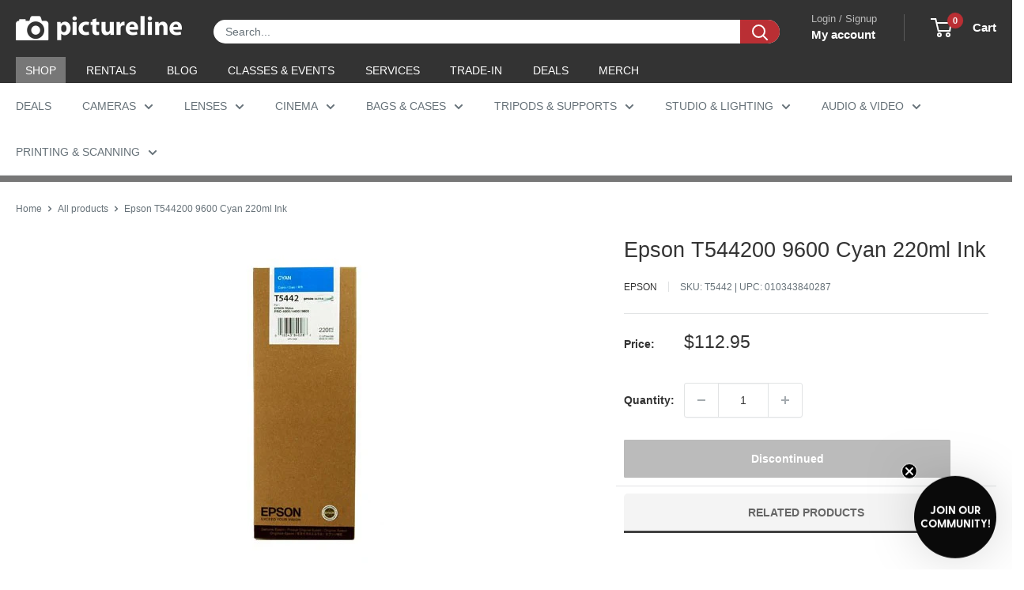

--- FILE ---
content_type: text/css
request_url: https://www.pictureline.com/cdn/shop/t/202/assets/bold-upsell-custom.css?v=150135899998303055901707254733
body_size: -625
content:
/*# sourceMappingURL=/cdn/shop/t/202/assets/bold-upsell-custom.css.map?v=150135899998303055901707254733 */


--- FILE ---
content_type: text/css
request_url: https://www.pictureline.com/cdn/shop/t/202/assets/pictureline.css?v=127217186321354058171734742944
body_size: 6508
content:
#pline_header{display:flex;flex-direction:column}html{overflow-x:hidden!important}div#klevu-pt-rs-hover{top:55px!important}@media screen and (min-width: 1000px){section[data-section-type=cart]{height:675px}}.sr-only{position:absolute;width:1px;height:1px;padding:0;margin:-1px;overflow:hidden;clip:rect(0,0,0,0);white-space:nowrap;border-width:0}.pline-input{width:100%;padding:10px;border:1px solid #ccc;box-sizing:border-box;font-size:1em;color:#404040;background-color:#f4f4f4;transition:.3s}.pline-input:hover{background-color:#ededed}.pline-input:focus{border:1px solid #4785cf;background-color:#fff}.p-1{padding:16px}.py-1{padding-top:16px;padding-bottom:16px}:root{--cs-pepper: #575855;--cs-heatherdust: #e2dacf;--cs-mintgreen: #00cad1;--cs-militarygreen: #626d3a;--cs-heathernavy: #5a6896;--cs-darkheather: #3e3e3e;--cs-sand: #e2dacf;--cs-pebbleblue: #0088d8;--cs-navy: #2f445b;--cs-graphiteheather: #7f7f81;--cs-forest: #27423a;--cs-athleticheather: #a8a8a6;--cs-natural: #e2dacf;--cs-mineralblack: #3e3e3e;--cs-heathernavy: #616479;--cs-sportgrey: #b1b1b3;--cs-charcoal: #3e3e3e}#shopify-section-sections--14762433871977__9a42b08d-ed85-4a83-866e-71522d156506 .section{margin:0}.page-privacy-policy{color:#404040;line-height:20px}.page-privacy-policy h3{color:#4785cf;font-weight:700}.page-privacy-policy ul{padding-left:25px}.page-privacy-policy ul li{list-style-type:disc}.page-pictureline-pros .pro-grid .pro{display:flex;flex-direction:column;align-items:center;// width: 20%;margin:0 10px 20px}.page-pictureline-pros .pro-grid .pro a{// width: 200px;// height: 200px;display:inline-block}.page-pro-template .pro-header .pro-name h1{text-transform:uppercase;font-size:2em;font-weight:700;display:inline;margin-right:10px;color:#404040;@include media-query($small-down){display: block;}}.page-pro-template .pro-header .pro-name .location{text-transform:uppercase;font-size:1em;font-weight:400;display:inline;color:#888;@include media-query($small-down){display: block;}}.page-pro-template .header-image .head-shot{position:absolute;top:15px;left:20px;height:200px;border-radius:50%;border:5px solid white;@include media-query($small-down){position: relative; display: block; height: 150px; top: 0; left: 0; margin: 20px auto;}}.page-pro-template .schtuff-container{display:flex;justify-content:space-between;margin-top:15px;width:100%;@include media-query($small-down){flex-direction: column;}}.page-pro-template .schtuff-container .about-pro{padding:20px;background-color:#f4f4f4;width:48%;color:#555;font-size:1.1rem;line-height:20px;@include media-query($small-down){padding: 50px 20px 20px; margin-top: -60px; width: 100%;}}.page-pro-template .schtuff-container .podcast{display:flex;align-items:center;flex-direction:column;width:48%;@include media-query($small-down){width: 100%; margin-top: 30px;}}.page-pro-template .schtuff-container .podcast img{max-height:40px;// For HR behind logo width: auto;margin-bottom:10px;margin-top:-20px;background-color:#fff;padding:0 10px;box-sizing:content-box}.page-pro-template .pro-gallery .image{display:flex;align-items:center;justify-content:center;width:30%;// max-height: 400px;// background-color: #EEE;margin-bottom:50px;@include media-query($small-down){width: 100%;}}.page-affiliate .banner{margin-bottom:25px}.page-affiliate .left-col{padding-right:50px}.page-affiliate .left-col p{line-height:20px}.page-affiliate .right-col{display:flex;align-items:center;flex-direction:column}.page-affiliate .right-col .btn{display:flex;align-items:center;justify-content:center;text-transform:uppercase;border:none;background-color:#b72025;font-weight:700;height:40px;border-radius:5px;color:#fff;margin-top:5px;width:100%}#shopify-section-template--14786692153449__711f0192-d44f-4bb4-9d7d-20975171ebbd .section{margin:0}.HeaderImage{background-image:url(/cdn/shop/files/digitalfest-desktop-banner.jpg?v=1693882012)}.DigiScheduleContainer{padding:30px 0;display:flex;flex-direction:row;justify-content:left}.digiCalendar{padding-right:30px;width:329px}.DigiSpeakerContainer,.DigiClassContainer{padding:30px 0;display:flex;flex-direction:row;justify-content:space-around;align-items:flex-start;flex-wrap:wrap}.digiClasses{width:21%;display:flex;flex-direction:column;justify-content:center;align-items:flex-start}.digimobile{display:none}.digiSpeaker{width:45%;display:flex;flex-direction:column;justify-content:center;align-items:flex-start}@media screen and (max-width: 480px){.digiDesktop{display:none}.digimobile{display:inline-block}.digiSpeaker{width:100%;display:flex;flex-direction:column;justify-content:center;align-items:flex-start}.digiSpeaker img{width:100%;height:auto}.digiClasses img{width:100%}.digiClasses{width:45%}}.digiClasses img,.digiSpeaker img{width:100%;height:auto}.digiContainer img{height:100px;margin-bottom:0}.digiContainer{padding:30px 0;display:flex;flex-direction:column;justify-content:center;align-items:center}.digiHeaderTitle{margin:7px;color:#fff;font-family:var(--heading-font-family);font-size:65px;font-style:normal;font-weight:400;line-height:normal}.digiSubHeading{color:#fff;text-align:center;font-family:var(--heading-font-family);font-size:19px;font-style:normal;font-weight:500;line-height:normal;margin:10px 0}.digiSubHeading span{color:#bb2f34;font-family:var(--heading-font-family);font-size:19px;font-style:normal;font-weight:700;line-height:normal}.digiHeaderDate{margin-top:0;color:#fff;text-align:center;font-family:var(--heading-font-family);font-size:21px;font-style:normal;font-weight:500;line-height:normal}.digiHeaderLocation{color:#fff;text-align:center;font-family:var(--heading-font-family);font-size:20px;font-style:normal;font-weight:400;line-height:normal}.wrapper{position:relative;max-width:1200px;margin:0 auto;padding:0 30px}.clearfix{clear:both}@media only screen and (max-width: 600px){.small--hide{display:none}}.card{border:none}.card__section{border:none!important}.specs-table{width:100%;margin-bottom:40px;border-collapse:collapse}.specs-th{font-size:1.4em;color:#297baf;text-transform:uppercase}.specs-td-title{font-weight:700;padding-right:20px;vertical-align:top;font-size:1.1em;width:50%}.specs-td-text{font-weight:400;font-size:1.1em;width:50%;padding:10px 0}.pictureline-card-title{display:block;padding:5px 0;margin-bottom:4px;text-transform:uppercase;font-size:16px;font-weight:600;color:#40404099!important}.in-stock{align-self:flex-start;display:flex;align-items:center;color:#00ad60;font-size:1.2em;font-weight:700}.icon-box-checkmark{fill:#00ad60;width:25px;height:25px;margin-right:5px}.external-registration,.free-event{border:2px solid #999;color:#999;background:#fff;height:40px;line-height:40px}.cursor-disabled{cursor:not-allowed}.page-hours-location h1{font-weight:800;color:#404040;text-transform:uppercase;background:#fff}.page-hours-location img{width:48%;float:left;margin-bottom:30px}@media all and (max-width: 600px){.page-hours-location img{float:unset;width:100%}}.page-hours-location .hours-section{width:48%;float:right}@media all and (max-width: 600px){.page-hours-location .hours-section{float:unset;width:100%}}.page-hours-location .hours-section .hours-details{background-color:#f6f6f6;padding:20px;margin-bottom:20px}.page-hours-location .hours-section .hours-details h3{font-size:1.4em;margin-bottom:10px}.page-hours-location .hours-section .hours-details h4{width:100%;border-bottom:2px solid darkgray;padding:5px 0;margin-bottom:8px}.page-hours-location .hours-section .hours-details .hours-block{line-height:20px;margin-bottom:10px}.page-hours-location .hours-section .hours-details .hours-block .hours-title{font-weight:700}.page-hours-location .hours-section .hours-details .hours-block .message{color:#999}.page-hours-location .hours-section .hours-details .hours-block.holidays{color:#b72025}.page-hours-location .google-map{clear:both}#blog-most-recent-featured{display:flex;color:#fff;width:100%;height:570px;margin-bottom:30px}@media all and (max-width: 750px){#blog-most-recent-featured{flex-direction:column;height:1140px}}#blog-most-recent-featured .latest-article{width:50%;height:100%}@media all and (max-width: 750px){#blog-most-recent-featured .latest-article{width:100%;height:50%}}@media all and (max-width: 550px){#blog-most-recent-featured .latest-article{height:20%}}#blog-most-recent-featured .latest-article a{display:flex;flex-direction:column;justify-content:flex-end;height:100%;background-size:cover;background-repeat:no-repeat;background-position:center}#blog-most-recent-featured .other-most-recent-articles{display:flex;flex-wrap:wrap;width:50%;height:100%}@media all and (max-width: 750px){#blog-most-recent-featured .other-most-recent-articles{width:100%;height:50%}}@media all and (max-width: 550px){#blog-most-recent-featured .other-most-recent-articles{flex-direction:column;flex-wrap:nowrap;height:80%}}#blog-most-recent-featured .other-most-recent-articles a{display:flex;flex-direction:column;justify-content:flex-end;width:50%;height:50%;background-size:cover;background-repeat:no-repeat;background-position:center}@media all and (max-width: 550px){#blog-most-recent-featured .other-most-recent-articles a{width:100%;height:100%}}#blog-most-recent-featured .meta-content{padding:15px;background-color:#323232cc}#blog-most-recent-featured .meta-content .article-author{text-transform:uppercase}#blog-post{display:flex;align-items:stretch;width:100%;border-bottom:3px solid #ccc;padding:30px;background-color:#fafafa;margin-bottom:30px}#blog-post:first-of-type{margin-top:15px}#blog-post:hover{background-color:#f2f2f2;cursor:pointer}@media all and (max-width: 750px){#blog-post{flex-direction:column}}#blog-post a,#blog-post a:hover,#blog-post a:active{text-decoration:none;color:inherit}#blog-post .left-container{display:flex;margin-right:40px}@media all and (max-width: 750px){#blog-post .left-container{margin-right:0}}#blog-post .left-container.has-image{margin-right:40px}@media all and (max-width: 750px){#blog-post .left-container.has-image{margin-right:0}}#blog-post .left-container img{max-width:175px;max-height:175px}@media all and (max-width: 750px){#blog-post .left-container img{margin-bottom:20px}}@media all and (max-width: 550px){#blog-post .left-container img{min-width:100%}}#blog-post .right-container{display:flex;flex-direction:column;font-size:1.1rem}#blog-post .right-container .blog-title .article-title{font-size:1.7em;color:#000}#blog-post .right-container .blog-meta .excerpt{font-size:1.2em;padding:7px 0 2px;color:#888}#blog-post .right-container .blog-meta .blog-author-date{margin-bottom:8px;color:#888}#blog-post .right-container .blog-meta .blog-author-date .by{font-size:.8em;text-transform:uppercase}#blog-post .right-container .blog-meta .blog-author-date .article-author{font-size:.8em;text-transform:uppercase;color:#202020}#blog-post .right-container .blog-meta .blog-author-date .published-date{font-size:.8em;text-transform:uppercase}#blog-post .right-container .blog-brief{color:#555;font-size:1.1rem;line-height:18px}#blog-post .right-container .flex-spacer{flex:1}#blog-post .right-container .blog-buttons .blog_handle{display:inline-block;margin-top:10px;margin-right:10px;padding:10px 15px;background-color:#404040;border-radius:2px;color:#fff;text-transform:uppercase;font-weight:700;font-size:.9em;color:#f37200}#blog-post .right-container .blog-buttons .read-more{display:inline-block;margin-top:10px;padding:10px 15px;background-color:#ccc;border-radius:2px;color:#404040}#blog-post .right-container .blog-buttons .read-more:hover{color:#000}.pagination-summary{display:flex;align-items:center;justify-content:center;width:100%;margin:20px 0 10px;color:#bbb}.pagination-bar{display:block;display:flex;align-items:center;justify-content:center;width:100%;height:50px;background-color:#f8f8f8;padding:0 15px;border:1px solid #eee}.pagination-bar li{display:inline-block;margin:0 10px}.pagination-bar li a,.pagination-bar li a:active,.pagination-bar li a:visited{color:#404040}.pagination-bar li a .icon,.pagination-bar li a:active .icon,.pagination-bar li a:visited .icon{fill:#404040}.pagination-bar li.active{color:#404040;font-size:1.2em;font-weight:700;border-bottom:1px solid #404040}.pagination-bar li.disabled .icon{fill:#bbb}.beer-slider{display:inline-block;position:relative;overflow:hidden}.beer-slider *,.beer-slider:before,.beer-slider:after,.beer-slider *:before,.beer-slider *:after{box-sizing:border-box}.beer-slider img,.beer-slider svg{vertical-align:bottom}.beer-slider>img{max-width:100%;height:auto}.beer-reveal{position:absolute;left:0;top:0;bottom:0;right:50%;overflow:hidden;z-index:1;opacity:0;transition:opacity .35s}.beer-reveal>:first-child{width:200%;max-width:none}.beer-reveal>img:first-child{height:auto}.beer-range{position:absolute;z-index:2;top:0;bottom:0;height:100%;margin:0;left:-1px;width:calc(100% + 2px);cursor:pointer;-webkit-appearance:slider-horizontal!important;-moz-appearance:none;opacity:0;-ms-touch-action:auto;touch-action:auto}.beer-range::-webkit-slider-thumb{-webkit-appearance:none;height:300vh}.beer-range::-moz-range-thumb{-webkit-appearance:none;height:300vh}.beer-range::-ms-tooltip{display:none}.beer-handle{position:absolute;z-index:2;pointer-events:none;opacity:0;top:50%;left:50%;transform:translate3d(-50%,-50%,0);color:#000;background:#ffffff80;width:48px;height:48px;border-radius:50%;box-shadow:0 0 6px #0000;transition:background .3s,box-shadow .3s,opacity .5s .25s}.beer-handle:before,.beer-handle:after{content:"";position:absolute;width:10px;height:10px;top:50%;border-top:solid 2px;border-left:solid 2px;transform-origin:0 0}.beer-handle:before{left:10px;transform:rotate(-45deg)}.beer-handle:after{right:0;transform:rotate(135deg)}.beer-range:focus~.beer-handle{background:#ffffffd9;box-shadow:0 0 3px #0006}.beer-slider[data-beer-label]:after,.beer-reveal[data-beer-label]:after{content:attr(data-beer-label);position:absolute;top:1.5rem;line-height:1;padding:.5rem;border-radius:.125rem;background:#ffffffbf}.beer-slider[data-beer-label]:after{right:1.5rem}.beer-reveal[data-beer-label]:after{left:1.5rem}.beer-slider[data-beer-label=""]:after,.beer-reveal[data-beer-label=""]:after{content:none}.beer-ready .beer-reveal,.beer-ready .beer-handle{opacity:1}.beer-slider{font-family:Montserrat;text-transform:uppercase;font-size:.75rem;letter-spacing:1px}.page-services,.page-repairs,.page-cleanings,.page-calibrations{color:#555;font-size:1.1rem;line-height:20px}.page-services .two-hr-header,.page-repairs .two-hr-header,.page-cleanings .two-hr-header,.page-calibrations .two-hr-header{width:100%;height:8px;border-top:2px solid lightgray;border-bottom:2px solid lightgray;top:6px}.page-services .heading-divider,.page-repairs .heading-divider,.page-cleanings .heading-divider,.page-calibrations .heading-divider{position:relative;display:flex;align-items:center;justify-content:center;flex-direction:column;height:20px;margin:10px 0}.page-services .heading-divider .caps-spaced-title,.page-repairs .heading-divider .caps-spaced-title,.page-cleanings .heading-divider .caps-spaced-title,.page-calibrations .heading-divider .caps-spaced-title{position:absolute;margin:0 auto;display:inline-block;text-transform:uppercase;font-size:1.5em;font-weight:300;letter-spacing:6px;background-color:#fff;padding:0 20px}.page-services .section-summary,.page-repairs .section-summary,.page-cleanings .section-summary,.page-calibrations .section-summary{display:flex;align-items:center;padding:0 20px 20px}@media all and (max-width: 600px){.page-services .section-summary,.page-repairs .section-summary,.page-cleanings .section-summary,.page-calibrations .section-summary{flex-direction:column;padding:0}}.page-services .section-summary img,.page-repairs .section-summary img,.page-cleanings .section-summary img,.page-calibrations .section-summary img{margin:10px 30px 10px 0}@media all and (max-width: 600px){.page-services .section-summary img,.page-repairs .section-summary img,.page-cleanings .section-summary img,.page-calibrations .section-summary img{margin-right:0}}.page-services .mobile-service-nav,.page-repairs .mobile-service-nav,.page-cleanings .mobile-service-nav,.page-calibrations .mobile-service-nav{display:none;justify-content:center;margin-bottom:20px}@media all and (max-width: 750px){.page-services .mobile-service-nav,.page-repairs .mobile-service-nav,.page-cleanings .mobile-service-nav,.page-calibrations .mobile-service-nav{display:flex}}@media all and (max-width: 550px){.page-services .mobile-service-nav,.page-repairs .mobile-service-nav,.page-cleanings .mobile-service-nav,.page-calibrations .mobile-service-nav{flex-direction:column}}.page-services .mobile-service-nav a,.page-repairs .mobile-service-nav a,.page-cleanings .mobile-service-nav a,.page-calibrations .mobile-service-nav a{display:block;padding:10px 15px;background-color:#d3d3d3;margin-right:10px;border-radius:10px;text-align:center;text-transform:uppercase;font-weight:700}.page-services .mobile-service-nav a:last-of-type,.page-repairs .mobile-service-nav a:last-of-type,.page-cleanings .mobile-service-nav a:last-of-type,.page-calibrations .mobile-service-nav a:last-of-type{margin-right:0}@media all and (max-width: 550px){.page-services .mobile-service-nav a,.page-repairs .mobile-service-nav a,.page-cleanings .mobile-service-nav a,.page-calibrations .mobile-service-nav a{margin-right:0;margin-bottom:10px}}.page-services .service,.page-repairs .service,.page-cleanings .service,.page-calibrations .service{padding:20px 50px}@media all and (max-width: 600px){.page-services .service,.page-repairs .service,.page-cleanings .service,.page-calibrations .service{padding:20px 0}}.page-services .service .service-title,.page-repairs .service .service-title,.page-cleanings .service .service-title,.page-calibrations .service .service-title{float:left;font-size:1.5em;font-weight:700}.page-services .service .pricing,.page-repairs .service .pricing,.page-cleanings .service .pricing,.page-calibrations .service .pricing{float:right;text-align:right}.page-services .service .pricing .service-price,.page-repairs .service .pricing .service-price,.page-cleanings .service .pricing .service-price,.page-calibrations .service .pricing .service-price{font-size:1.5em;font-weight:700}.page-services .service .pricing .detail-text,.page-repairs .service .pricing .detail-text,.page-cleanings .service .pricing .detail-text,.page-calibrations .service .pricing .detail-text{color:#999}.page-services .gallery,.page-repairs .gallery,.page-cleanings .gallery,.page-calibrations .gallery{display:flex;justify-content:space-around;margin-top:50px}@media all and (max-width: 600px){.page-services .gallery,.page-repairs .gallery,.page-cleanings .gallery,.page-calibrations .gallery{flex-direction:column}}.page-services .gallery img,.page-repairs .gallery img,.page-cleanings .gallery img,.page-calibrations .gallery img{width:30%;height:30%}@media all and (max-width: 600px){.page-services .gallery img,.page-repairs .gallery img,.page-cleanings .gallery img,.page-calibrations .gallery img{width:100%;height:100%;margin-bottom:20px}}.page-repairs table{width:100%;margin-top:20px}.page-repairs table tr{height:30px}.page-repairs table tr th{color:#fff;background-color:#169cb0}.page-repairs table tr td{padding-left:20px}.page-repairs table tr td:last-of-type{padding:0;text-align:center;font-weight:700;width:12rem}.page-repairs table tr:nth-of-type(odd){background-color:#d8d8d8}.page-trade-in .section-summary{display:flex;align-items:center;padding:30px;background-color:#eee}@media all and (max-width: 600px){.page-trade-in .section-summary{flex-direction:column}}.page-trade-in .section-summary img{margin-right:30px}@media all and (max-width: 600px){.page-trade-in .section-summary img{margin-right:0;margin-bottom:30px}}.page-trade-in .section-summary h3{margin-bottom:15px}@media all and (max-width: 600px){.page-trade-in .section-summary h3{text-align:center}}.page-trade-in .section-summary p{line-height:20px}.page-trade-in .section-summary a{display:flex;align-items:center;justify-content:center;width:200px;height:40px;background-color:#404040;border-radius:5px;text-transform:uppercase;font-weight:700;color:#fff;margin-top:15px}@media all and (max-width: 600px){.page-trade-in .section-summary a{width:100%}}.page-trade-in .middle{display:flex;flex-direction:column;align-items:center;margin:50px 0;line-height:30px}.page-trade-in .middle ul.with-bullets{list-style:disc;padding-left:20px}.page-trade-in .tribox{display:flex;align-items:center;justify-content:space-around}@media all and (max-width: 600px){.page-trade-in .tribox{flex-direction:column}}.page-trade-in .tribox .sub-box{display:flex;align-items:center}.page-trade-in .tribox .sub-box p{font-weight:700}@media all and (max-width: 800px){.page-trade-in .tribox .sub-box{flex-direction:column}.page-trade-in .tribox .sub-box p{text-align:center}}.page-contests .contest-section-banner{width:100%;padding:10px 20px;font-size:1.2em;font-weight:700;background-color:#f49b00;color:#fff;margin-bottom:30px}.page-contests .contest-block-wrapper{padding:0 30px}.page-contests .contest-block-wrapper .contest-block{padding:30px 0;border-bottom:2px solid lightgray}.page-contests .contest-block-wrapper .contest-block:first-of-type{padding-top:0}.page-contests .contest-block-wrapper .contest-block:last-of-type{border-bottom:none}.page-contests .contest-block-wrapper .contest-block a{display:flex}@media all and (max-width: 720px){.page-contests .contest-block-wrapper .contest-block a{flex-direction:column}}.page-contests .contest-block-wrapper .contest-block a img{width:250px;height:250px;margin-right:30px}.page-contests .contest-block-wrapper .contest-block a .contest-details{display:flex;flex-direction:column;justify-content:center}@media all and (max-width: 720px){.page-contests .contest-block-wrapper .contest-block a .contest-details{margin-top:30px}}.page-contests .contest-block-wrapper .contest-block a .contest-details .contest-title{font-size:1.3em;font-weight:700;margin-bottom:15px}.page-contests .contest-block-wrapper .contest-block a .contest-details .contest-description{line-height:20px}.page-contests .contest-block-wrapper .contest-block a .contest-details .contest-button{width:200px;height:40px;background-color:#404040;border-radius:5px;text-transform:uppercase;font-weight:700;color:#fff;margin-top:15px}.page-contests .contest-block-wrapper .contest-block a .contest-details .contest-button:hover{box-shadow:inset 0 0 0 500px #0006}.page-contests .contest-block-wrapper.previous-contests .contest-block{opacity:.4}.page-contests .contest-block-wrapper.previous-contests .contest-block:hover{opacity:.8}.page-contests .modal-trigger{background-image:url(/cdn/shop/files/pictureline-contest_banner.jpg?4827130430361052893);background-repeat:no-repeat;width:100%;height:250px;margin-top:100px}.page-podcasts .podcast-logo{text-align:center;margin-bottom:50px}.page-podcasts iframe{margin-bottom:20px}.page-financing{color:#404040;font-size:1.2em}.page-financing h1{font-weight:700}.page-financing h2{color:#000}.page-financing .how-affirm-works{display:flex;padding:20px 0;background-color:#eee;margin:40px 0}.page-financing .how-affirm-works .affirm-step{width:25%;display:flex;flex-direction:column;align-items:center;padding:10px}.page-financing .how-affirm-works .affirm-step .step-number{display:flex;align-items:center;justify-content:center;width:40px;height:40px;background-color:#0fa0ea;color:#fff;font-size:1.3em;font-weight:700;border-radius:50%;margin-bottom:15px}.page-financing .how-affirm-works .affirm-step .step-description{display:flex;flex-direction:column;align-items:center}.page-financing .how-affirm-works .affirm-step .step-description strong{text-transform:uppercase}.page-financing .how-affirm-works .affirm-step .step-description p{text-align:center;margin-top:15px}.page-financing .tbl-container{width:60%;margin:40px auto}.page-financing .tbl-container .tbl-row{display:flex;width:100%;height:40px}.page-financing .tbl-container .tbl-row:nth-child(odd){background-color:#eee}.page-financing .tbl-container .tbl-row.tbl-header{height:50px;font-weight:700;background-color:#d3d3d3}.page-financing .tbl-container .tbl-cell{width:40%;display:flex;align-items:center;justify-content:center}.page-financing .tbl-container .tbl-cell:first-of-type{width:30%}.page-financing .tbl-container .tbl-cell:last-of-type{width:30%}.page-financing ul{padding-left:25px;margin-bottom:30px}.page-financing ul li{list-style-type:disc;line-height:20px;margin:10px 0}.page-financing .disclosure{width:70%;font-size:.8em;color:#999;margin:20px auto;text-align:center}.page-pictureline-pros .pro-description{text-align:center;width:80%;margin:0 auto 30px}@media all and (max-width: 50px){.page-pictureline-pros .pro-description{width:100%}}.page-pictureline-pros .pro-description h1{display:block;font-size:2em}.page-pictureline-pros .pro-description p{color:#555;font-size:1.1rem;line-height:18px}.page-pictureline-pros .pro-grid{display:flex;justify-content:space-between;flex-wrap:wrap}@media all and (max-width: 720px){.page-pictureline-pros .pro-grid{justify-content:space-around}}.page-pictureline-pros .pro-grid .pro{display:flex;flex-direction:column;align-items:center;margin:0 10px 20px}.page-pictureline-pros .pro-grid .pro a{display:inline-block}.page-pictureline-pros .pro-grid .pro a:hover img{opacity:.9}.page-pictureline-pros .pro-grid .pro a img{background-color:#fff;width:200px;height:200px}.page-pictureline-pros .pro-grid .pro a span{font-weight:700;margin-bottom:10px}.page-pictureline-pros .pro-grid .pro-placeholder{height:200px;width:200px;margin:0 10px 20px}.pro-modal{cursor:pointer;transition:.3s}.pro-modal:hover{opacity:.7}.modal{display:none;position:fixed;z-index:1;padding-top:8rem;left:0;top:0;width:100%;height:100%;overflow:auto;background-color:#000;background-color:#000000e6}.modal-content{margin:auto;display:block;max-height:80%;max-width:90%}.modal-content{-webkit-animation-name:zoom;-webkit-animation-duration:.6s;animation-name:zoom;animation-duration:.6s}@-webkit-keyframes zoom{0%{-webkit-transform:scale(0)}to{-webkit-transform:scale(1)}}@keyframes zoom{0%{transform:scale(0)}to{transform:scale(1)}}.close{position:absolute;top:4rem;right:2rem;color:#f1f1f1;font-size:40px;font-weight:700;transition:.3s}.close:hover,.close:focus{color:#bbb;text-decoration:none;cursor:pointer}@media only screen and (max-width: 700px){.modal-content{width:100%}}.page-pro-template .pro-header{display:flex;justify-content:space-between;align-items:center}.page-pro-template .pro-header .pro-name{margin-top:10px}.page-pro-template .pro-header .pro-name h1{text-transform:uppercase;font-size:2em;font-weight:700;display:inline;margin-right:10px;color:#404040}@media only screen and (max-width: 749px){.page-pro-template .pro-header .pro-name h1{display:block}}.page-pro-template .pro-header .pro-name .location{text-transform:uppercase;font-size:1em;font-weight:400;display:inline;color:#888}@media only screen and (max-width: 749px){.page-pro-template .pro-header .pro-name .location{display:block}}.page-pro-template .pro-header .pro-links a{margin-right:10px}.page-pro-template .pro-header .pro-links a .icon{width:22px;height:22px;fill:#a9a9a9}.page-pro-template .pro-header .pro-links a:last-of-type{margin-right:0}.page-pro-template .pro-header .pro-links a:hover .icon{fill:#404040}.page-pro-template .header-image{position:relative}.page-pro-template .header-image .head-shot{position:absolute;top:15px;left:20px;height:200px;border-radius:50%;border:5px solid white}@media only screen and (max-width: 749px){.page-pro-template .header-image .head-shot{position:relative;display:block;height:150px;top:0;left:0;margin:20px auto}}.page-pro-template .schtuff-container{display:flex;justify-content:space-between;margin-top:15px;width:100%}@media only screen and (max-width: 749px){.page-pro-template .schtuff-container{flex-direction:column}}.page-pro-template .schtuff-container .about-pro{padding:20px;background-color:#f4f4f4;width:48%;color:#555;font-size:1.1rem;line-height:20px}@media only screen and (max-width: 749px){.page-pro-template .schtuff-container .about-pro{padding:50px 20px 20px;margin-top:-60px;width:100%}}.page-pro-template .schtuff-container .about-pro .quote{font-size:1.5em}.page-pro-template .schtuff-container .about-pro .biography{margin-bottom:0}.page-pro-template .schtuff-container .podcast{display:flex;align-items:center;flex-direction:column;width:48%}@media only screen and (max-width: 749px){.page-pro-template .schtuff-container .podcast{width:100%;margin-top:30px}}.page-pro-template .schtuff-container .podcast .hr{height:20px;width:100%;border-bottom:1px solid #999}.page-pro-template .schtuff-container .podcast img{max-height:40px;width:auto;margin-bottom:10px;margin-top:-20px;background-color:#fff;padding:0 10px;box-sizing:content-box}.page-pro-template .schtuff-container .podcast iframe{align-self:flex-end}.page-pro-template .pro-section-header{clear:both;padding:15px;font-size:1.4em;font-weight:700;background-color:#f4f4f4;color:#404040;border-bottom:3px solid #404040;margin:30px 0}.page-pro-template .whats-in-my-bag-collection{display:flex;flex-direction:row;flex-wrap:wrap;width:100%}.page-pro-template .whats-in-my-bag-collection .item{width:20%;padding:20px}@media all and (min-width: 991px){.page-pro-template .whats-in-my-bag-collection .item{width:20%}}@media all and (min-width: 701px) and (max-width: 990px){.page-pro-template .whats-in-my-bag-collection .item{width:33%}}@media all and (min-width: 551px) and (max-width: 700px){.page-pro-template .whats-in-my-bag-collection .item{width:50%}}@media all and (max-width: 550px){.page-pro-template .whats-in-my-bag-collection .item{width:100%}}.page-pro-template .whats-in-my-bag-collection .item a{display:flex;flex-direction:column;align-items:center;height:100%}.page-pro-template .whats-in-my-bag-collection .item a .product-image{display:flex;align-items:center;flex-grow:1;margin-bottom:10px}.page-pro-template .whats-in-my-bag-collection .item a .product-image img{max-width:120px;max-height:120px}.page-pro-template .whats-in-my-bag-collection .item a .vert-spacer{flex:1}.page-pro-template .whats-in-my-bag-collection .item a .product-title{height:30px;text-align:center;color:#777}.page-pro-template .whats-in-my-bag-collection .item a:hover .product-title{color:#404040}.page-pro-template .pro-gallery{display:flex;justify-content:space-between;flex-wrap:wrap;width:100%}.page-pro-template .pro-gallery .image{display:flex;align-items:center;justify-content:center;width:30%;margin-bottom:50px}@media only screen and (max-width: 749px){.page-pro-template .pro-gallery .image{width:100%}}.homepage-categories{display:flex;flex-direction:row;flex-wrap:wrap;width:100%;margin-bottom:50px}.category-block{font-size:1.2em;text-transform:uppercase;width:23%;color:#404040;text-align:center;border:1px solid #eee;padding:1%;margin:1%;transition:transform .2s}@media all and (min-width: 551px) and (max-width: 700px){.category-block{width:48%}}@media all and (max-width: 550px){.category-block{width:100%}}.category-block:hover{border:1px solid #ccc;transform:scale(1.05)}/*! AUDIT */.related-container-title{display:flex;height:50px;align-items:center;justify-content:center;text-transform:uppercase;border-bottom:3px solid #404040;margin-bottom:15px;background-color:#f4f4f4;font-weight:700;border-top-left-radius:5px;border-top-right-radius:5px;color:#666}.related-item h4{text-decoration:underline;margin-bottom:10px;font-weight:700}n .related-item-empty{height:2px;border-bottom:2px solid lightgray;margin-bottom:15px}.related-item{display:block;border:1px solid #eee;border-radius:5px;padding:15px;position:relative;margin-bottom:15px}.related-item h4{text-decoration:none}.related-item .related-item-info{position:relative;display:flex;flex-direction:row}.related-item .related-item-info .related-image{float:left;width:75px;margin-right:10px;text-align:center}.related-item .related-item-info .related-image img{max-height:75px;margin:0 auto}.related-item .related-item-info .sku-price-button{flex:1;display:flex;flex-direction:column;text-align:right}.related-item .related-item-info .sku-price-button .vertical-spacer{flex:1}.related-item .related-item-info .sku-price-button button{height:30px;margin-left:20px;border-radius:5px;border:none;font-size:.8em;font-weight:700;background-color:#b72025;color:#fff;text-transform:uppercase}.related-item:hover{cursor:pointer;border:1px solid #ccc}.page-careers{color:#404040;line-height:1.5rem}.page-careers .careers-header{display:flex;margin-bottom:30px}@media all and (max-width: 990px){.page-careers .careers-header{flex-direction:column}}.page-careers .careers-header img{width:50%;height:50%}@media all and (max-width: 990px){.page-careers .careers-header img{width:100%;height:100%}}.page-careers .careers-header div{width:50%;display:flex;flex-direction:column;padding-left:50px;justify-content:center;margin-top:-3%}@media all and (max-width: 990px){.page-careers .careers-header div{width:100%;padding-left:0;margin-top:15px}}.page-careers .position{margin-bottom:50px;padding-bottom:20px;background-color:#f2f2f2;font-size:18px;line-height:1.5 rem}.page-careers .position>*{padding:0 20px}.page-careers .position h3,.page-careers .position h4{margin-bottom:10px}.page-careers .position ul{padding-left:25px;margin-bottom:20px}.page-careers .position ul li{margin-left:20px;list-style-type:disc;font-size:18px;line-height:1.5rem}.page-careers .position .title{color:#404040;padding:20px;margin-bottom:15px;background-color:#d3d3d3;font-size:1.4em}.page-careers .position .info p{margin:0;font-size:.9em;font-style:italic}.page-testimonials .testimonial{background-color:#eee;padding:10px;clear:both;margin-bottom:75px;z-index:-5}.page-testimonials .testimonial .outline{padding:20px;border:2px solid white}.page-testimonials .testimonial .outline .info .photographer{font-size:1.8em;font-weight:700}.page-testimonials .testimonial .outline .info a{margin-left:10px;color:#707070;cursor:pointer}.page-testimonials .testimonial .outline .info h4{margin-top:20px;font-size:1.4em}.page-testimonials .testimonial .outline .info h4 .quote{position:relative;padding:8px 30px;border-left:5px solid #aaa;z-index:100;color:#888}.page-testimonials .testimonial .outline .info h4 .quote:before{content:"\201c";position:absolute;top:-6px;left:5px;color:#aaa;font-size:2.5em;z-index:-1}.page-testimonials .testimonial .outline .info .summary{margin-top:20px;color:#404040}.page-testimonials .testimonial:nth-child(odd) img{float:right;margin-left:20px;margin-bottom:50px}.page-testimonials .testimonial:nth-child(2n) img{float:left;margin-right:20px;margin-bottom:50px}.event-details{display:flex;background-color:#eee;margin-bottom:30px;padding:20px 0;color:#909090}@media all and (max-width: 750px){.event-details{flex-direction:column}}.event-details .detail{flex:1 1 auto;display:flex;align-items:center;justify-content:center;border-right:1px solid gray;padding:10px 20px}@media all and (max-width: 750px){.event-details .detail{border-right:none;justify-content:flex-start;padding-left:20px}}.event-details .detail:last-of-type{border-right:none}.event-details .detail img{margin-right:15px}.event-details .detail .detail-value{display:block;color:#707070;font-size:18px;font-weight:700}.page-employee .employee-grid{display:flex;flex-wrap:wrap;gap:12px;justify-content:center}@media all and (max-width: 720px){.page-employee .employee-grid{justify-content:space-around}}.page-employee .employee-grid .employee{position:relative;display:flex;flex-direction:column;align-items:center}.page-employee .employee-grid .employee img,.page-employee .employee-grid .employee .placeholder{position:absolute;top:0;left:0;z-index:60;width:163px;height:198px;border:1px solid #eee}.page-employee .employee-grid .employee .employee-name{display:flex;align-items:center;justify-content:center;// padding-bottom: 20px;z-index:50;width:163px;height:198px;background-color:#d3d3d3;opacity:.8;font-size:1.4em;font-weight:700;color:#404040;border:1px solid #eee}.page-employee .employee-grid .employee .employee-name.clear{background-color:#fff}.page-employee .employee-grid .employee .employee-name.no-border{border:none}.page-employee .employee-grid .employee:hover .employee-name{z-index:70}.page-employee .credit{display:flex;align-items:center;justify-content:center;font-size:1.2em;margin-top:10px;color:gray}.page-employee .credit .icon-pline-camera{fill:gray;margin:-4px 5px 0 0}.page-employee .credit a{text-decoration:underline}.page-returns{color:#404040;font-size:1.1rem;line-height:20px}.page-returns .return-notice{padding:15px 20px;background-color:#ffa5a5c2;text-align:center;font-weight:700;margin-bottom:15px}.page-returns .return-content{display:flex}.page-returns .return-content .right-content{min-width:300px;margin-left:30px;background-color:#f4f4f4;padding:20px 30px}@media all and (max-width: 900px){.page-returns .return-content{flex-direction:column}.page-returns .return-content .right-content{width:100%;margin-left:0;margin-top:20px}}.page-returns .return-content h2{font-size:1.1em;color:#4785cf;font-weight:700;margin-top:15px;text-transform:uppercase}.page-returns .return-content ul{padding-left:25px}.page-returns .return-content ul li{list-style-type:disc}.page-shipping .container-box{display:flex;justify-content:space-between;width:100%}@media all and (max-width: 800px){.page-shipping .container-box{flex-direction:column}}.page-shipping .container-box .outer-box{display:flex;width:32%;padding:10px;background-color:#d3d3d3;margin-bottom:20px}@media all and (max-width: 800px){.page-shipping .container-box .outer-box{width:100%}}.page-shipping .container-box .outer-box .inner-box{display:flex;align-items:center;flex-direction:column;border:2px solid white;padding:20px}.page-shipping .container-box .outer-box .inner-box .flex-spacer{flex:1}.page-shipping .container-box .outer-box .inner-box p{text-align:center;line-height:20px}.page-shipping .container-box .carrier-box{display:flex;flex-direction:column;padding:15px;background-color:#d3d3d3;width:49%;font-weight:700;margin-bottom:20px}@media all and (max-width: 800px){.page-shipping .container-box .carrier-box{width:100%}}.page-shipping .container-box .carrier-box .horz-boxes{display:flex;flex-direction:row;align-items:center;margin-top:15px}.page-shipping .container-box .carrier-box .horz-boxes img{display:block;padding-right:30px}.page-shipping .container-box .carrier-box .horz-boxes ul{list-style-type:disc}.page-shipping .red-highlight{color:#ba2f34;font-weight:700}.page-shipping .map{display:flex;justify-content:center}.page-shipping .question{font-weight:700}.line-through{text-decoration:line-through}.green-money{color:#00ad60}.rebate-text{color:#aaa;font-style:italic;width:100%}.vendor-block-container{display:flex;justify-content:space-between;flex-wrap:wrap;max-width:1140px;// margin: 20px 1% 20px;margin:20px 0 30px}.vendor-block{display:block;position:relative;// background-color: #222;width:15%;padding-bottom:15%;float:left;height:0;// FOR CYBER MONDAY // background-image: url(/cdn/shop/files/CM_backgroundtexture2_x300_bfbfa0dc-ddd4-45a6-bac0-efe9bcd06059.png?44507);// background-position: center;// background-repeat: no-repeat;// background-size: cover}.vendor-block:hover{// background-color: #111}.vendor-block:after{content:"";// background: url(/cdn/shop/files/CM_backgroundtexture2_x300_bfbfa0dc-ddd4-45a6-bac0-efe9bcd06059.png?44507);background:var(--bg);background-position:center;background-repeat:no-repeat;background-size:cover;// opacity: .6;top:0;left:0;bottom:0;right:0;position:absolute;// z-index: -1}.vendor-block a{display:flex;align-items:flex-end;justify-content:center;width:100%;height:100%;position:absolute;left:0;// padding: 10px;color:#fff;font-size:1.1em;font-weight:600;z-index:2}.vendor-block a .inner-block{display:flex;align-items:center;justify-content:center;flex-direction:column;// width: 100%;height:100%;width:80%;// height: 60%;//height: var(--inner-block-height);// border: 3px solid #777;padding:5px}.vendor-block a .inner-block span{display:block;// color: #777;color:#ddd;text-transform:uppercase}.vendor-block a .inner-block .icon{width:100%;margin:10px 0}@media (min-width: 640px) and (max-width: 1000px){.vendor-block-container{flex-wrap:wrap}.vendor-block{width:26%;padding-bottom:26%;margin-bottom:25px}}@media (min-width: 440px) and (max-width: 639px){.vendor-block-container{flex-wrap:wrap}.vendor-block{width:45%;padding-bottom:45%;margin-bottom:25px}}@media (max-width: 439px){.vendor-block-container{flex-wrap:wrap;max-width:300px;margin:15px auto}.vendor-block{width:145px;height:145px;margin:2.5px}}#template--15215531491433__custom_liquid_JxUnqQ .section{margin:20px 0}
/*# sourceMappingURL=/cdn/shop/t/202/assets/pictureline.css.map?v=127217186321354058171734742944 */


--- FILE ---
content_type: text/css
request_url: https://www.pictureline.com/cdn/shop/t/202/assets/boost-sd-custom.css?v=1766883138915
body_size: -743
content:
/*# sourceMappingURL=/cdn/shop/t/202/assets/boost-sd-custom.css.map?v=1766883138915 */


--- FILE ---
content_type: application/javascript
request_url: https://sapi.negate.io/script/eznbT+fdnlJZ/tsXOc5pFQ==?shop=pline.myshopify.com
body_size: -114
content:
console.log('Monthly API Request Limit Reached – Negate');